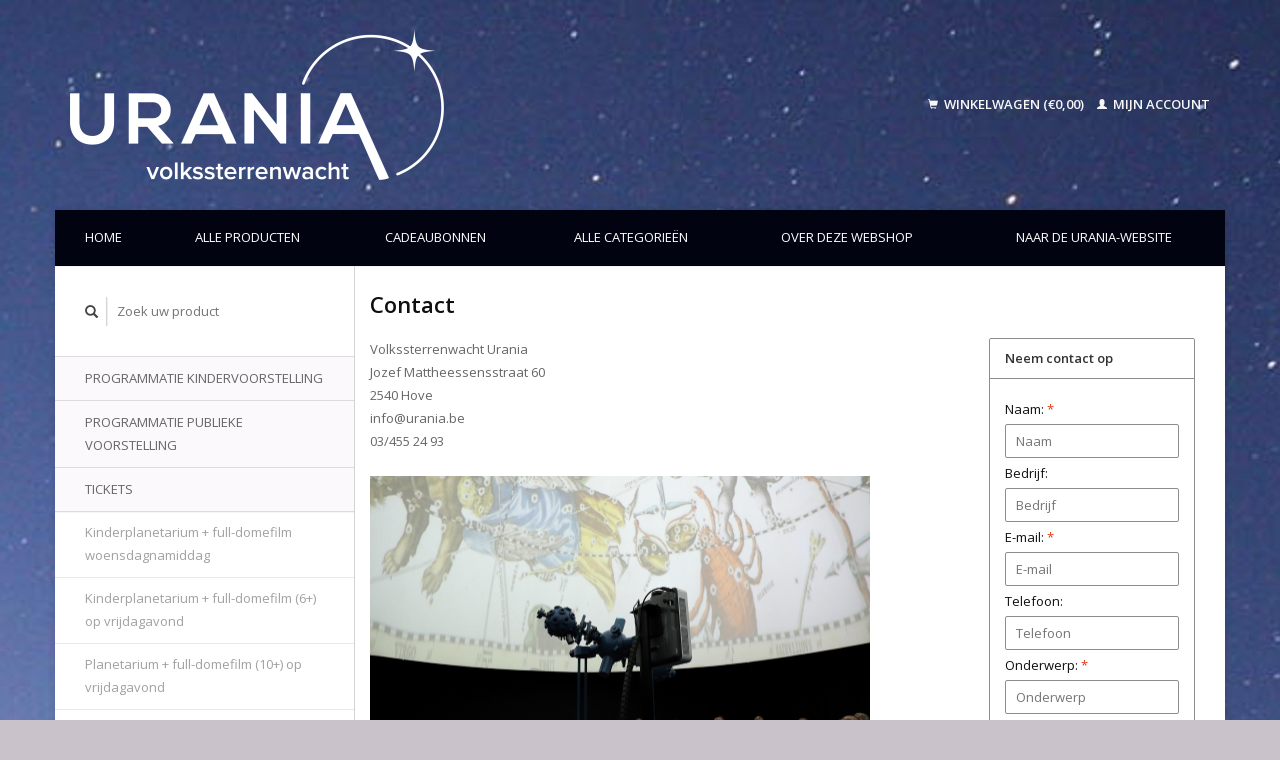

--- FILE ---
content_type: text/html;charset=utf-8
request_url: https://activiteitenshop.urania.be/service/?source=facebook
body_size: 4277
content:
<!DOCTYPE html>
<!--[if lt IE 7 ]><html class="ie ie6" lang="nl"> <![endif]-->
<!--[if IE 7 ]><html class="ie ie7" lang="nl"> <![endif]-->
<!--[if IE 8 ]><html class="ie ie8" lang="nl"> <![endif]-->
<!--[if (gte IE 9)|!(IE)]><!--><html lang="nl"> <!--<![endif]-->
  <head>
    <meta charset="utf-8"/>
<!-- [START] 'blocks/head.rain' -->
<!--

  (c) 2008-2025 Lightspeed Netherlands B.V.
  http://www.lightspeedhq.com
  Generated: 06-12-2025 @ 03:53:43

-->
<link rel="canonical" href="https://activiteitenshop.urania.be/service/"/>
<link rel="alternate" href="https://activiteitenshop.urania.be/index.rss" type="application/rss+xml" title="Nieuwe producten"/>
<meta name="robots" content="noodp,noydir"/>
<meta property="og:url" content="https://activiteitenshop.urania.be/service/?source=facebook"/>
<meta property="og:site_name" content="Tickets Volkssterrenwacht Urania"/>
<meta property="og:title" content="Contact"/>
<meta property="og:description" content="Ticket- en activiteitenshop  van Volkssterrenwacht Urania."/>
<!--[if lt IE 9]>
<script src="https://cdn.webshopapp.com/assets/html5shiv.js?2025-02-20"></script>
<![endif]-->
<!-- [END] 'blocks/head.rain' -->
    <title>Contact - Tickets Volkssterrenwacht Urania</title>
    <meta name="description" content="Ticket- en activiteitenshop  van Volkssterrenwacht Urania." />
    <meta name="keywords" content="Contact" />
    
    <meta http-equiv="X-UA-Compatible" content="IE=edge,chrome=1">
    
    <meta name="viewport" content="width=device-width, initial-scale=1.0">
    <meta name="apple-mobile-web-app-capable" content="yes">
    <meta name="apple-mobile-web-app-status-bar-style" content="black">
    
    <link rel="shortcut icon" href="https://cdn.webshopapp.com/shops/306630/themes/22918/v/208876/assets/favicon.ico?20200904131626?" type="image/x-icon" />
    <link href='//fonts.googleapis.com/css?family=Open%20Sans:400,300,600' rel='stylesheet' type='text/css'>
    <link href='//fonts.googleapis.com/css?family=Open%20Sans:400,300,600' rel='stylesheet' type='text/css'>
    <link rel="shortcut icon" href="https://cdn.webshopapp.com/shops/306630/themes/22918/v/208876/assets/favicon.ico?20200904131626?" type="image/x-icon" /> 
    <link rel="stylesheet" href="https://cdn.webshopapp.com/shops/306630/themes/22918/assets/bootstrap.css?2024080714184320200921091819" />
    <link rel="stylesheet" href="https://cdn.webshopapp.com/shops/306630/themes/22918/assets/responsive.css?2024080714184320200921091819" />

        <link rel="stylesheet" href="https://cdn.webshopapp.com/shops/306630/themes/22918/assets/style.css?2024080714184320200921091819" />       
    <link rel="stylesheet" href="https://cdn.webshopapp.com/shops/306630/themes/22918/assets/settings.css?2024080714184320200921091819" />  
    <link rel="stylesheet" href="https://cdn.webshopapp.com/assets/gui-2-0.css?2025-02-20" /> 
    <link rel="stylesheet" href="https://cdn.webshopapp.com/shops/306630/themes/22918/assets/custom.css?2024080714184320200921091819" />
    <link rel="stylesheet" href="https://cdn.webshopapp.com/assets/gui-responsive-2-0.css?2025-02-20" /> 


    <script type="text/javascript" src="https://cdn.webshopapp.com/assets/jquery-1-9-1.js?2025-02-20"></script>
    <script type="text/javascript" src="https://cdn.webshopapp.com/assets/jquery-ui-1-10-1.js?2025-02-20"></script>
    <script type="text/javascript" src="https://cdn.webshopapp.com/assets/jquery-migrate-1-1-1.js?2025-02-20"></script>
    <script type="text/javascript" src="https://cdn.webshopapp.com/shops/306630/themes/22918/assets/global.js?2024080714184320200921091819"></script>
    <script type="text/javascript" src="https://cdn.webshopapp.com/assets/gui.js?2025-02-20"></script>
            <script type="text/javascript" src="https://cdn.webshopapp.com/shops/306630/themes/22918/assets/uspticker.js?2024080714184320200921091819"></script>


  </head>
  <body> 
    <header class="container">
      <div class="align">
        <div class="vertical">
          <a href="https://activiteitenshop.urania.be/" title="Tickets Volkssterrenwacht Urania">
            <img class="img-responsive"src="https://cdn.webshopapp.com/shops/306630/themes/22918/v/282222/assets/logo.png?20240122112730" alt="Tickets Volkssterrenwacht Urania" />
          </a>
        </div>
        
        
        <div class="vertical text-right no-underline">
                    <div class="cart-account">
            <a href="https://activiteitenshop.urania.be/cart/" class="cart">
              <span class="glyphicon glyphicon-shopping-cart"></span> 
              Winkelwagen (€0,00)
            </a>
            <a href="https://activiteitenshop.urania.be/account/" class="my-account">
              <span class="glyphicon glyphicon glyphicon-user"></span>
                            Mijn account
                          </a>
          </div>
        </div>
      </div>
    </header>     
    
  
    
    
    
    <div class="container wrapper">
      <nav>
        <ul class="no-list-style no-underline topbar">
          <li class="item home ">
            <a class="itemLink" href="https://activiteitenshop.urania.be/">Home</a>
          </li>
          
          <li class="item ">
            <a class="itemLink" href="https://activiteitenshop.urania.be/collection/">Alle producten</a>
          </li>

                    <li class="item">
            <a class="itemLink" href="https://activiteitenshop.urania.be/giftcard/" title="Cadeaubonnen">Cadeaubonnen</a>
          </li>
          
                    <li class="item ">
            <a class="itemLink" href="https://activiteitenshop.urania.be/catalog/">Alle categorieën</a>
          </li>
          
                    
          
                              <li class="item"><a class="itemLink" href="https://activiteitenshop.urania.be/service/about/" title="Over deze webshop">Over deze webshop</a></li>
                    
                                        
                                        
                                        
                                        
                                        
                                        
                                        
                              
                        <li class="item">
    <a class="itemLink" href="https://www.urania.be" title="Naar de Urania-website" target="_blank">
      Naar de Urania-website
    </a>
  </li>
          </ul>
      </nav>
            <div class="sidebar col-xs-12 col-sm-12 col-md-3">
        <span class="burger glyphicon glyphicon-menu-hamburger hidden-md hidden-lg"></span>
       
      <div class="search">
  <form action="https://activiteitenshop.urania.be/search/" method="get" id="formSearch">
    <span onclick="$('#formSearch').submit();" title="Zoeken" class="glyphicon glyphicon-search"></span>
    <input type="text" name="q" value="" placeholder="Zoek uw product"/>
  </form>
</div>
<ul class="no-underline no-list-style sidebarul">
      <li class="item">
    
    <a class="itemLink  " href="https://activiteitenshop.urania.be/programmatie-kindervoorstelling/" title="Programmatie kindervoorstelling">Programmatie kindervoorstelling</a>

      </li>
       
      <li class="item">
    
    <a class="itemLink  " href="https://activiteitenshop.urania.be/programmatie-publieke-voorstelling/" title="Programmatie publieke voorstelling">Programmatie publieke voorstelling</a>

      </li>
       
      <li class="item">
    
    <a class="itemLink  hassub" href="https://activiteitenshop.urania.be/tickets/" title="Tickets">Tickets</a>

        <ul class="subnav">
            <li class="subitem">
                
        <a class="subitemLink " href="https://activiteitenshop.urania.be/tickets/kinderplanetarium-full-domefilm-woensdagnamiddag/" title="Kinderplanetarium + full-domefilm woensdagnamiddag">Kinderplanetarium + full-domefilm woensdagnamiddag
        </a>
              </li>
            <li class="subitem">
                
        <a class="subitemLink " href="https://activiteitenshop.urania.be/tickets/kinderplanetarium-full-domefilm-6-op-vrijdagavond/" title="Kinderplanetarium + full-domefilm (6+) op vrijdagavond">Kinderplanetarium + full-domefilm (6+) op vrijdagavond
        </a>
              </li>
            <li class="subitem">
                
        <a class="subitemLink " href="https://activiteitenshop.urania.be/tickets/planetarium-full-domefilm-10-op-vrijdagavond/" title="Planetarium + full-domefilm (10+) op vrijdagavond">Planetarium + full-domefilm (10+) op vrijdagavond
        </a>
              </li>
            <li class="subitem">
                
        <a class="subitemLink " href="https://activiteitenshop.urania.be/tickets/kinderplanetarium-full-domefilm-5-op-zondagmiddag/" title="Kinderplanetarium + full-domefilm (5+) op zondagmiddag">Kinderplanetarium + full-domefilm (5+) op zondagmiddag
        </a>
              </li>
            <li class="subitem">
                
        <a class="subitemLink " href="https://activiteitenshop.urania.be/tickets/planetarium-full-domefilm-10-op-zondagmiddag/" title="Planetarium + full-domefilm (10+) op zondagmiddag">Planetarium + full-domefilm (10+) op zondagmiddag
        </a>
              </li>
          </ul>
      </li>
       
      <li class="item">
    
    <a class="itemLink  " href="https://activiteitenshop.urania.be/bezoek-michiel-coignet-observatorum-zirkstraat-ant/" title="Bezoek Michiel Coignet Observatorum Zirkstraat Antwerpen.">Bezoek Michiel Coignet Observatorum Zirkstraat Antwerpen.</a>

      </li>
       
      <li class="item">
    
    <a class="itemLink  " href="https://activiteitenshop.urania.be/activiteiten/" title="Activiteiten">Activiteiten</a>

      </li>
       
      <li class="item">
    
    <a class="itemLink  hassub" href="https://activiteitenshop.urania.be/abonneren/" title="Abonneren">Abonneren</a>

        <ul class="subnav">
            <li class="subitem">
                
        <a class="subitemLink " href="https://activiteitenshop.urania.be/abonneren/lidmaatschap-cursussen/" title="Lidmaatschap &amp; cursussen">Lidmaatschap &amp; cursussen
        </a>
              </li>
            <li class="subitem">
                
        <a class="subitemLink " href="https://activiteitenshop.urania.be/abonneren/tijdschrift/" title="Tijdschrift">Tijdschrift
        </a>
              </li>
          </ul>
      </li>
       
      
            </ul>      </div>
      
      <div class="col-xs-12 col-sm-12 col-md-9">
      <link rel="stylesheet" type="text/css" href="https://cdn.webshopapp.com/assets/gui-core.css?2025-02-20" />
<script src="https://cdn.webshopapp.com/assets/gui-core.js?2025-02-20"></script>
 
<form id="gui-form" action="https://activiteitenshop.urania.be/service/contactPost/" method="post">
<input type="hidden" name="key" value="c8b091667f7792f7f81930ab9290b051" />
<input type="text" name="url" value="" placeholder="URL" class="gui-hide" />
<div id="gui-wrapper" class="gui gui-faq">
  <div class="gui-page-title" role="heading" aria-level="1">Contact</div>
  <div class="gui-col2-right">
    <div class="gui-col2-right-col1 gui-div-faq-questions">
                    <p>Volkssterrenwacht Urania</p>
<p>Jozef Mattheessensstraat 60</p>
<p>2540 Hove</p>
<p><a href="/cdn-cgi/l/email-protection" class="__cf_email__" data-cfemail="3950575f56794c4b58575058175b5c">[email&#160;protected]</a></p>
<p>03/455 24 93</p>
<p> </p>
<p><img src="https://cdn.webshopapp.com/shops/306630/files/339864020/cig-img010.jpg" alt="" width="500" height="333" /></p>
        <div class="gui-spacer"></div>
                </div>
    <div class="gui-col2-right-col2 gui-div-faq-right" role="complementary">
            <div class="gui-block gui-div-faq-form" aria-labelledby="faq-contact-us-title" role="form">
        <div class="gui-block-title" id="faq-contact-us-title"><strong>Neem contact op</strong></div>
        <div class="gui-block-content">
          <div class="gui-form">
            <div class="gui-field">
              <label for="gui-form-name">Naam:     <em aria-hidden="true">*</em>
</label>
              <div class="gui-input">
                <input id="gui-form-name" class="gui-validate" type="text" name="name" value="" placeholder="Naam" aria-required="true"/>
              </div>
            </div>
            <div class="gui-field">
              <label for="gui-form-company">Bedrijf:</label>
              <div class="gui-input">
                <input id="gui-form-company" type="text" name="company" value="" placeholder="Bedrijf" />
              </div>
            </div>
            <div class="gui-field">
              <label for="gui-form-email">E-mail:     <em aria-hidden="true">*</em>
</label>
              <div class="gui-input">
                <input id="gui-form-email" class="gui-validate" type="text" name="email" value="" placeholder="E-mail" aria-required="true"/>
              </div>
            </div>
            <div class="gui-field">
              <label for="gui-form-phone">Telefoon:</label>
              <div class="gui-input">
                <input id="gui-form-phone" type="text" name="phone" value="" placeholder="Telefoon" />
              </div>
            </div>
            <div class="gui-field">
              <label for="gui-form-subject">Onderwerp:     <em aria-hidden="true">*</em>
</label>
              <div class="gui-input">
                <input id="gui-form-subject" class="gui-validate" type="text" name="subject" value="" placeholder="Onderwerp" aria-required="true"/>
              </div>
            </div>
            <div class="gui-field">
              <label for="gui-form-message">Bericht:     <em aria-hidden="true">*</em>
</label>
              <div class="gui-text">
                <textarea id="gui-form-message" class="gui-validate" name="message" placeholder="Bericht" aria-required="true"></textarea>
              </div>
            </div>
            <div class="gui-required" aria-hidden="true">* Verplichte velden</div>
            <div class="gui-buttons gui-border">
              <div class="gui-left"></div>
              <div class="gui-right"><a href="javascript:;" onclick="$('#gui-form').submit();" class="gui-button-small" title="Verstuur" role="button">Verstuur</a></div>
              <div class="gui-clear"></div>
            </div>
          </div>
        </div>
      </div>
            <div class="gui-block gui-margin gui-div-faq-links">
        <div class="gui-block-title"><strong>Meer informatie</strong></div>
        <div class="gui-block-content">
          <ul class="gui-block-linklist">
                          <li><a href="https://activiteitenshop.urania.be/service/about/" title="Over deze webshop">Over deze webshop</a></li>
                          <li><a href="https://activiteitenshop.urania.be/service/general-terms-conditions/" title="Algemene voorwaarden">Algemene voorwaarden</a></li>
                          <li><a href="https://activiteitenshop.urania.be/service/disclaimer/" title="Disclaimer">Disclaimer</a></li>
                          <li><a href="https://activiteitenshop.urania.be/service/privacy-policy/" title="Privacy Policy">Privacy Policy</a></li>
                          <li><a href="https://activiteitenshop.urania.be/service/payment-methods/" title="Betaalmethoden">Betaalmethoden</a></li>
                          <li><a href="https://activiteitenshop.urania.be/service/shipping-returns/" title="Verzenden &amp; retourneren">Verzenden &amp; retourneren</a></li>
                          <li><a href="https://activiteitenshop.urania.be/sitemap/" title="Sitemap">Sitemap</a></li>
                          <li><a href="https://activiteitenshop.urania.be/service/voor-uranialeden/" title="Voor Uranialeden">Voor Uranialeden</a></li>
                      </ul>
        </div>
      </div>
    </div>
    <div class="gui-clear"></div>
  </div>
</div>
<input type="submit" class="gui-hide" />
</form>
<script data-cfasync="false" src="/cdn-cgi/scripts/5c5dd728/cloudflare-static/email-decode.min.js"></script><script>
  gui_focus('#gui-form');
  gui_validator('#gui-form');
  gui_translation('This is a required field','Dit is een verplicht veld');
</script>
      </div>

      <div class="clearfix"></div> 
      
     <footer>
        <div class="row items top no-list-style no-underline">
          <div class="contact-adres col-md-3  col-xs-12 border-right">
            
             <label class="collapse" for="_1">
      <h3>      Volkssterrenwacht Urania</h3>
                       <span class="glyphicon glyphicon-chevron-down hidden-sm hidden-md hidden-lg"></span></label>
                    <input class="hidden-md hidden-lg hidden-sm" id="_1" type="checkbox">
                    <div class="list">
                      
            <span class="contact-description">Jozef Mattheessensstraat 60 - 2540 Hove</span>                        <div class="contact">
              <span class="glyphicon glyphicon-earphone"></span>
              03/455 24 93
            </div>
                                    <div class="contact">
              <span class="glyphicon glyphicon-envelope"></span>
              <a href="/cdn-cgi/l/email-protection#127b7c747d526760737c7b733c7077" title="Email"><span class="__cf_email__" data-cfemail="254c4b434a655057444b4c440b4740">[email&#160;protected]</span></a>
            </div>
                        </div>
          </div>
        
          <div class="service-links col-md-3 col-xs-12 border-left">
                  <label class="collapse" for="_2">
                      <h3>Klantenservice</h3>
                       <span class="glyphicon glyphicon-chevron-down hidden-sm hidden-md hidden-lg"></span></label>
                    <input class="hidden-md hidden-lg hidden-sm" id="_2" type="checkbox">
                    <div class="list">
            
      
              <ul>
                                                <li><a href="https://activiteitenshop.urania.be/service/about/" title="Over deze webshop">Over deze webshop</a></li>
                                <li><a href="https://activiteitenshop.urania.be/service/general-terms-conditions/" title="Algemene voorwaarden">Algemene voorwaarden</a></li>
                                <li><a href="https://activiteitenshop.urania.be/service/disclaimer/" title="Disclaimer">Disclaimer</a></li>
                                <li><a href="https://activiteitenshop.urania.be/service/privacy-policy/" title="Privacy Policy">Privacy Policy</a></li>
                              </ul>
          </div>
          </div>
          <div class="service-links col-md-3 col-xs-12 border-left">
            <label class="collapse" for="_3">
                      <h3>Meer</h3>
                       <span class="glyphicon glyphicon-chevron-down hidden-sm hidden-md hidden-lg"></span></label>
                    <input class="hidden-md hidden-lg hidden-sm" id="_3" type="checkbox">
                    
            <ul>
                              <li><a href="https://activiteitenshop.urania.be/service/payment-methods/" title="Betaalmethoden">Betaalmethoden</a></li>
                              <li><a href="https://activiteitenshop.urania.be/service/shipping-returns/" title="Verzenden &amp; retourneren">Verzenden &amp; retourneren</a></li>
                              <li><a href="https://activiteitenshop.urania.be/sitemap/" title="Sitemap">Sitemap</a></li>
                              <li><a href="https://activiteitenshop.urania.be/service/voor-uranialeden/" title="Voor Uranialeden">Voor Uranialeden</a></li>
                          </ul>
          </div>
          <div class="service-links col-md-3 col-xs-12 border-left">
                  <label class="collapse" for="_4">
                      <h3>Mijn account</h3>
                       <span class="glyphicon glyphicon-chevron-down hidden-sm hidden-md hidden-lg"></span></label>
                    <input class="hidden-md hidden-lg hidden-sm" id="_4" type="checkbox">
            <ul>
              <li><a href="https://activiteitenshop.urania.be/account/" title="Mijn account">Mijn account</a></li>
              <li><a href="https://activiteitenshop.urania.be/account/orders/" title="Mijn bestellingen">Mijn bestellingen</a></li>
              <li><a href="https://activiteitenshop.urania.be/account/tickets/" title="Mijn support-vragen">Mijn support-vragen</a></li>
              <li><a href="https://activiteitenshop.urania.be/account/wishlist/" title="Mijn verlanglijst">Mijn verlanglijst</a></li>
                          </ul>
          </div>
        </div>   
        
        <div class="row items bottom">
          <div class="widget col-md-3 hidden-sm hidden-xs border-right">
                                                
          </div>
               

          <div class="social-media col-md-6 border-left col-xs-12 ">
                                <label class="collapse" for="_6">
               <h3>Social media</h3>

                       <span class="glyphicon glyphicon-chevron-down hidden-sm hidden-md hidden-lg"></span></label>
                    <input class="hidden-md hidden-lg hidden-sm" id="_6" type="checkbox">
                    <div class="list">
            
            <div class="social-media">
              <a href="https://www.facebook.com/volkssterrenwachtUrania" class="social-icon facebook" target="_blank" title="Facebook Tickets Volkssterrenwacht Urania"></a>              <a href="https://twitter.com/urania_hove" class="social-icon twitter" target="_blank" title="Twitter Tickets Volkssterrenwacht Urania"></a>                                          <a href="https://www.youtube.com/channel/UCOhaGdRa1LuEK_CenQIEhuw" class="social-icon youtube" target="_blank" title="Youtube Tickets Volkssterrenwacht Urania"></a>                            <a href="https://www.instagram.com/urania_volkssterrenwacht/" class="social-icon instagram" target="_blank" title="Instagram Tickets Volkssterrenwacht Urania"></a>            </div>           
            </div>

                      </div>
          <div class="hallmarks hidden-xs hidden-sm col-md-3 no-underline">
             
          </div>
        </div>        
        <div class="row copyright-payments no-underline">
          <div class="copyright col-md-6">
            <small>
            © Copyright 2025 Tickets Volkssterrenwacht Urania
                        - Powered by
                        <a href="https://www.lightspeedhq.be/" title="Lightspeed" target="_blank">Lightspeed</a>
                                                </small>
          </div>
          <div class="payments col-md-6 text-right">
                        <a href="https://activiteitenshop.urania.be/service/payment-methods/" title="Betaalmethoden">
              <img src="https://cdn.webshopapp.com/assets/icon-payment-banktransfer.png?2025-02-20" alt="Bank transfer" />
            </a>
                        <a href="https://activiteitenshop.urania.be/service/payment-methods/" title="Betaalmethoden">
              <img src="https://cdn.webshopapp.com/assets/icon-payment-invoice.png?2025-02-20" alt="Invoice" />
            </a>
                        <a href="https://activiteitenshop.urania.be/service/payment-methods/" title="Betaalmethoden">
              <img src="https://cdn.webshopapp.com/assets/icon-payment-cash.png?2025-02-20" alt="Cash" />
            </a>
                        <a href="https://activiteitenshop.urania.be/service/payment-methods/" title="Betaalmethoden">
              <img src="https://cdn.webshopapp.com/assets/icon-payment-mistercash.png?2025-02-20" alt="Bancontact" />
            </a>
                        <a href="https://activiteitenshop.urania.be/service/payment-methods/" title="Betaalmethoden">
              <img src="https://cdn.webshopapp.com/assets/icon-payment-visa.png?2025-02-20" alt="Visa" />
            </a>
                        <a href="https://activiteitenshop.urania.be/service/payment-methods/" title="Betaalmethoden">
              <img src="https://cdn.webshopapp.com/assets/icon-payment-maestro.png?2025-02-20" alt="Maestro" />
            </a>
                        <a href="https://activiteitenshop.urania.be/service/payment-methods/" title="Betaalmethoden">
              <img src="https://cdn.webshopapp.com/assets/icon-payment-mastercard.png?2025-02-20" alt="MasterCard" />
            </a>
                        <a href="https://activiteitenshop.urania.be/service/payment-methods/" title="Betaalmethoden">
              <img src="https://cdn.webshopapp.com/assets/icon-payment-belfius.png?2025-02-20" alt="Belfius" />
            </a>
                        <a href="https://activiteitenshop.urania.be/service/payment-methods/" title="Betaalmethoden">
              <img src="https://cdn.webshopapp.com/assets/icon-payment-americanexpress.png?2025-02-20" alt="American Express" />
            </a>
                        <a href="https://activiteitenshop.urania.be/service/payment-methods/" title="Betaalmethoden">
              <img src="https://cdn.webshopapp.com/assets/icon-payment-kbc.png?2025-02-20" alt="KBC" />
            </a>
                        <a href="https://activiteitenshop.urania.be/service/payment-methods/" title="Betaalmethoden">
              <img src="https://cdn.webshopapp.com/assets/icon-payment-inghomepay.png?2025-02-20" alt="ING HomePay" />
            </a>
                      </div>
        </div>    
      </footer>
    </div>
  <!-- [START] 'blocks/body.rain' -->
<script data-cfasync="false" src="/cdn-cgi/scripts/5c5dd728/cloudflare-static/email-decode.min.js"></script><script>
(function () {
  var s = document.createElement('script');
  s.type = 'text/javascript';
  s.async = true;
  s.src = 'https://activiteitenshop.urania.be/services/stats/pageview.js';
  ( document.getElementsByTagName('head')[0] || document.getElementsByTagName('body')[0] ).appendChild(s);
})();
</script>
<!-- [END] 'blocks/body.rain' -->
    <script>
      $(".glyphicon-menu-hamburger").click(function(){
    $(".sidebarul").toggle(400);
});
    </script><script>
$(".subcat").click(function(){
    $(this).siblings(".subnav").toggle();
});
  </script>
</body>
</html>

--- FILE ---
content_type: application/javascript
request_url: https://cdn.webshopapp.com/assets/gui-core.js?2025-02-20
body_size: 401
content:
;(function initializePhoneNumberField(win, doc, undefined) {
  function replaceFlag(elem, code) {
    var oldFlag = elem.src;

    elem.setAttribute('src', oldFlag.replace(/[A-Z]+(\.svg)/g, code + '.svg'));
  }

  function errorFlagFallback(e) {
    replaceFlag(e.target, 'ZZ');
  }

  function updateFlag(elem, newFlag) {
    if (!elem) return;

    elem.addEventListener('error', errorFlagFallback);

    replaceFlag(elem, newFlag);
  }

  function updatePlaceholder(elem, newCode) {
    var template = elem.getAttribute('data-template');

    if (!elem) return;

    elem.textContent = template ? template.replace('__REPLACE_ME__', newCode) : '';
  }

  function selectOnChange(event) {
    var root = event.currentTarget;
    var currentSelect = event.target;
    var selectedIndex = currentSelect.selectedIndex;
    var data =
      currentSelect.dataset && currentSelect.dataset.countries
        ? JSON.parse(currentSelect.dataset.countries)
        : [];
    var selectedCountry = data[selectedIndex] || ['000', 'ZZ', 'Unknown'];
    var newCode = selectedCountry[0];
    var newFlag = selectedCountry[1];
    var flag = root.querySelector('.js-gui-input-phone-number-code-flag');
    var placeholder = root.querySelector('.js-gui-input-phone-number-code-placeholder');

    updateFlag(flag, newFlag);
    updatePlaceholder(placeholder, newCode);
  }

  function allowOnlyNumbers(event) {
    // Prevent any characters other than numbers
    // 0 for null values
    // 8 for backspace
    // 48-57 for 0-9 numbers
    if ((event.which != 8 && event.which != 0 && event.which < 48) || event.which > 57) {
      event.preventDefault();
    }
  }

  function onKeyPress(event) {
    var input = event.currentTarget.querySelector('.js-gui-form-details-phone-number');

    if (input && event.target === input) allowOnlyNumbers(event);
  }

  function onChange(event) {
    var select = event.currentTarget.querySelector('.js-gui-form-details-phone-number-code');

    if (select && select === event.target) selectOnChange(event);
  }

  function addEvents(root) {
    root.addEventListener('change', onChange);
    root.addEventListener('keypress', onKeyPress);
  }

  function init(selector) {
    return function() {
      var roots = doc.querySelectorAll(selector);

      if (roots.length <= 0) return;
      roots.forEach(addEvents);
    };
  }

  doc.addEventListener('DOMContentLoaded', init('.js-gui-input-phone-number'));
})(window, document);


--- FILE ---
content_type: text/javascript;charset=utf-8
request_url: https://activiteitenshop.urania.be/services/stats/pageview.js
body_size: -412
content:
// SEOshop 06-12-2025 03:53:44